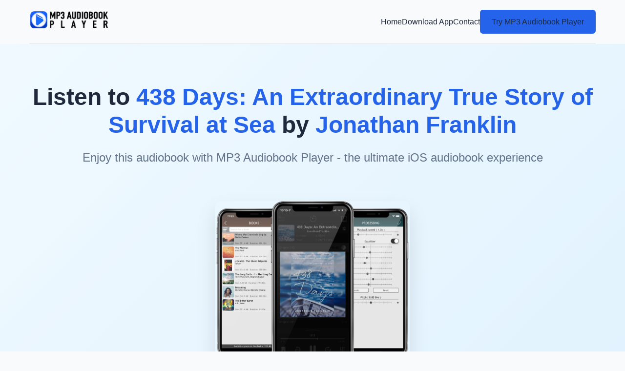

--- FILE ---
content_type: text/html; charset=utf-8
request_url: https://mp3audiobookplayer.com/audiobooks/books/438-days-an-extraordinary-true-story-of-survival-at-sea-by-jonathan-franklin.html
body_size: 8168
content:
<!DOCTYPE html>
<html lang="en">
<head>
	   <meta charset="UTF-8">
	<meta name="apple-itunes-app" content="app-id=891797540, app-argument=https://mp3audiobookplayer.com/audiobooks/books/438-days-an-extraordinary-true-story-of-survival-at-sea-by-jonathan-franklin.html">
	<meta http-equiv="x-dns-prefetch-control" content="on"/>
	<meta name="apple-mobile-web-app-capable" content="yes">
	<title>438 Days: An Extraordinary True Story of Survival at Sea by Jonathan Franklin audiobook for free</title>
	<meta http-equiv="Content-Type" content="text/html; charset=utf-8">
	<meta http-equiv="content-language" content="en">
	<meta name="robots" content="max-image-preview:large" />
	<meta name="description" property="description" content="Download  audiobook 438 Days: An Extraordinary True Story of Survival at Sea for free. MP3 Audiobook Player - convenient audiobook player for iOS devices (iPhone, iPad, iPod)">
	<meta name="keywords" content="MP3 Audiobook Player,audiobook,download,free,ios,apple,iphone,ipad,audible,438,days:,an,extraordinary,true,story,of,survival,at,sea,jonathan,franklin">
	<meta name="application-name" content="MP3 Audiobook Player"/>
	<meta name="msapplication-TileColor" content="#ffffff"/>
	<meta name="msapplication-TileImage" content="https://mp3audiobookplayer.com/audiobooks/template/images/logo.png"/>
	<meta name="referrer" content="origin"/>
	

	<link rel="manifest" href="/audiobooks/manifest.webmanifest" crossorigin="use-credentials">

	<script type="application/ld+json">
	{
	  "@context": "https://schema.org",
	  "@type": "Audiobook",
	  "name": "438 Days: An Extraordinary True Story of Survival at Sea",
	  "author": {
		  "@type": "Person",
		  "name": "Jonathan Franklin"
		},
	  "duration": "PT4H1M",
	  "narrator": "Jonathan Franklin",
	  "description": "Audiobook 438 Days: An Extraordinary True Story of Survival at Sea. Declared “the best survival book in a decade” by Outside Magazine, 438 Days is the true story of the man who survived fourteen months in a small boat drifting seven thousand miles across the Pacific Ocean.On November 17, 2012, two men left the coast of Mexico for a weekend fishing trip in the open Pacific. That night, a violent storm ambushed them as they were fishing eighty miles offshore. As gale force winds and ten-foot waves pummeled their small, open boat from all sides and nearly capsized them, captain Salvador Alvarenga and his crewmate cut away a two-mile-long fishing line and began a desperate dash through crashing waves as they sought the safety of port.  Fourteen months later, on January 30, 2014, Alvarenga, now a hairy, wild-bearded and half-mad castaway, washed ashore on a nearly deserted island on the far side of the Pacific. He could barely speak and was unable to walk. He claimed to have drifted from Mexico, a journey of some seven thousand miles.  A “gripping saga,” (Daily Mail), 438 Days is the first-ever account of one of the most amazing survival stories in modern times. Based on dozens of hours of exclusive interviews with Alvarenga, his colleagues, search-and-rescue officials, the remote islanders who found him, and the medical team that saved his life, 438 Days is not only “an intense, immensely absorbing read” (Booklist) but an unforgettable study of the resilience, will, ingenuity and determination required for one man to survive more than a year lost and adrift at sea.",
	  "url": "https://mp3audiobookplayer.com/audiobooks/books/438-days-an-extraordinary-true-story-of-survival-at-sea-by-jonathan-franklin.html",
	  "publisher": "MP3 Audiobook Player",
	  "bookFormat": "AudiobookFormat",
	  "datePublished": "2026-01-23",
	  "image": "https://mp3audiobookplayer.com/audiobooks/covers/438-days-an-extraordinary-true-story-of-survival-at-sea-by-jonathan-franklin.jpg",
	  "aggregateRating": {
		"@type": "AggregateRating",
		"ratingValue": "4.3",
		"reviewCount": "104"
	  },
	  "offers": {
		"@type": "Offer",
		"price": "0.00",
		"priceCurrency": "USD",
		"availability": "https://schema.org/InStock"
	  }
	}
	</script>

	<!-- Twitter Card -->
	<meta property="twitter:card" content="summary_large_image" data-app="true"/>
	<meta property="twitter:site" content="@MP3 Audiobook Player" data-app="true"/>
	<meta property="twitter:domain" content="MP3 Audiobook Playerapp.com" />
	<meta property="twitter:creator" content="@MP3 Audiobook Player" data-app="true"/>
	<meta property="twitter:title" content="438 Days: An Extraordinary True Story of Survival at Sea by Jonathan Franklin" data-app="true"/>
	<meta property="twitter:description" content="Want to listen to the audiobook 438 Days: An Extraordinary True Story of Survival at Sea written by Jonathan Franklin? MP3 Audiobook Player is here to help!" data-app="true"/>
	<meta property="twitter:url" content="https://mp3audiobookplayer.com/audiobooks/books/438-days-an-extraordinary-true-story-of-survival-at-sea-by-jonathan-franklin.html" data-app="true"/>
	<meta property="twitter:image" content="https://mp3audiobookplayer.com/audiobooks/covers/438-days-an-extraordinary-true-story-of-survival-at-sea-by-jonathan-franklin.jpg" data-app="true"/>
	<!-- Facebook Open Graph -->
	<meta property="og:site_name" content="MP3 Audiobook Player" data-app="true"/>
	<meta property="og:locale" content="en_US" data-app="true"/>
	<meta property="og:site_name" content="Want to listen to the audiobook 438 Days: An Extraordinary True Story of Survival at Sea written by Jonathan Franklin? MP3 Audiobook Player - convenient audiobook player for iOS devices (iPhone, iPad, iPod)" data-app="true"/>
	<meta property="og:title" content="438 Days: An Extraordinary True Story of Survival at Sea by Jonathan Franklin" data-app="true"/>
	<meta property="og:url" content="https://mp3audiobookplayer.com/audiobooks/books/438-days-an-extraordinary-true-story-of-survival-at-sea-by-jonathan-franklin.html" data-app="true"/>
	<meta name="image" property="og:image" content="https://mp3audiobookplayer.com/audiobooks/covers/438-days-an-extraordinary-true-story-of-survival-at-sea-by-jonathan-franklin.jpg" data-app="true"/>
	<meta property="og:image:secure_url" content="https://mp3audiobookplayer.com/audiobooks/covers/438-days-an-extraordinary-true-story-of-survival-at-sea-by-jonathan-franklin.jpg" data-app="true"/>
	<meta property="og:image:type" content="image/jpeg" data-app="true"/>
	<meta property="og:type" content="article" data-app="true"/>
	<meta property="book:tag" content="438 Days: An Extraordinary True Story of Survival at Sea" data-app="true"/>
	<meta property="book:tag" content="Jonathan Franklin" data-app="true"/>
	<meta property="og:description" content="Want to listen to the audiobook 438 Days: An Extraordinary True Story of Survival at Sea written by Jonathan Franklin? MP3 Audiobook Player is here to help!" data-app="true"/>
	
	<meta property="twitter:app:id:ipad" name="twitter:app:id:ipad" content="891797540" data-app="true"/>
	<meta property="twitter:app:id:iphone" name="twitter:app:id:iphone" content="891797540" data-app="true"/>
	
	<meta name="title" property="og:title" content="Want to listen to the audiobook 438 Days: An Extraordinary True Story of Survival at Sea written by Jonathan Franklin? MP3 Audiobook Player - convenient audiobook player for iOS devices (iPhone, iPad, iPod)"/>
	<!-- <meta name="description" property="og:description" content="Learn how to listen audiobook 438 Days: An Extraordinary True Story of Survival at Sea written by Jonathan Franklin for free on iOS devices."/> -->
	<meta name="image" property="og:image" content="https://mp3audiobookplayer.com/audiobooks/covers/438-days-an-extraordinary-true-story-of-survival-at-sea-by-jonathan-franklin.jpg"/>

	<meta property="article:tag" content="438 Days: An Extraordinary True Story of Survival at Sea" />
	<meta property="article:tag" content="Jonathan Franklin" />
	<meta property="article:tag" content="MP3 Audiobook Player" />
	<meta property="article:tag" content="player" />
	<meta property="article:tag" content="audiobook" />
	<meta property="article:tag" content="ios" />
	<meta property="article:tag" content="iphone" />
	<meta property="article:tag" content="ipad" />
	<meta property="article:tag" content="listen" />
	<meta property="article:tag" content="free" />
	
	<meta property="article:published_time" content="2026-01-23T20:39:36+02:00" />
	<meta property="article:author" content="Jonathan Franklin" />
	
	<meta name="viewport" content="width=device-width, initial-scale=1.0">
	<link rel="shortcut icon" type="image/x-icon" href="https://mp3audiobookplayer.com/audiobooks/template/favicon.ico">
	<link rel="apple-touch-icon" href="https://mp3audiobookplayer.com/audiobooks/template/favicon.ico">
	<link rel="canonical" href="https://mp3audiobookplayer.com/audiobooks/books/438-days-an-extraordinary-true-story-of-survival-at-sea-by-jonathan-franklin.html">
	<link rel="sitemap" type="application/xml" title="Sitemap" href="../sitemap.xml" />
	<link rel="search" type="application/opensearchdescription+xml" title="Search" href="../search.xml">
	

	<!--[if lt IE 9]>
	<link rel="stylesheet" type="text/css" href="/style2.css">
	<script src="/js/html5shiv.js"></script>
	<script src="/js/respond.min.js"></script>
	<![endif]-->

<script type="text/javascript">
  (function (d) {
	var f = d.getElementsByTagName('SCRIPT')[0],
	  p = d.createElement('SCRIPT');
	p.type = 'text/javascript';
	p.async = true;
	p.src = '//assets.pinterest.com/js/pinit.js';
	f.parentNode.insertBefore(p, f);
  })(document);
</script>

<!-- Load Facebook SDK for JavaScript -->
<div id="fb-root"></div>
<script>(function(d, s, id) {
var js, fjs = d.getElementsByTagName(s)[0];
if (d.getElementById(id)) return;
js = d.createElement(s); js.id = id;
js.src = "https://connect.facebook.net/en_US/sdk.js#xfbml=1&version=v3.0";
fjs.parentNode.insertBefore(js, fjs);
}(document, 'script', 'facebook-jssdk'));</script>

<!-- Global site tag (gtag.js) - Google Analytics -->
<script async src="https://www.googletagmanager.com/gtag/js?id=G-RZFGL6SMS4"></script>
<script>
  window.dataLayer = window.dataLayer || [];
  function gtag(){dataLayer.push(arguments);}
  gtag('js', new Date());

  gtag('config', 'G-RZFGL6SMS4');
</script>

<!-- Yandex.Metrika counter -->
<script type="text/javascript" >
   (function(m,e,t,r,i,k,a){m[i]=m[i]||function(){(m[i].a=m[i].a||[]).push(arguments)};
   m[i].l=1*new Date();k=e.createElement(t),a=e.getElementsByTagName(t)[0],k.async=1,k.src=r,a.parentNode.insertBefore(k,a)})
   (window, document, "script", "https://mc.yandex.ru/metrika/tag.js", "ym");

   ym(86998185, "init", {
		clickmap:true,
		trackLinks:true,
		accurateTrackBounce:true
   });
</script>
<noscript><div><img src="https://mc.yandex.ru/watch/86998185" style="position:absolute; left:-9999px;" alt="" /></div></noscript>
<!-- /Yandex.Metrika counter -->

	
	<!-- Внешние ресурсы, которые нужно скачать и разместить локально -->
	<!-- Скачать: https://cdnjs.cloudflare.com/ajax/libs/font-awesome/6.4.0/css/all.min.css -->
	<link rel="stylesheet" href="https://cdnjs.cloudflare.com/ajax/libs/font-awesome/6.4.0/css/all.min.css">
	<link rel="stylesheet" href="https://mp3audiobookplayer.com/audiobooks/template/css/style.css">
</head>
<body>
	<!-- Навигация -->
	<header class="container">
		<nav class="navbar">
			<a href="https://mp3audiobookplayer.com/">
				<img src="https://mp3audiobookplayer.com/audiobooks/template/images/logo.png" alt="MP3 Audiobook Player Logo" class="nav-logo">
			</a>
			<div class="nav-links">
				<a href="/">Home</a>
				<a href="https://apps.apple.com/app/id891797540" target="_blank" target="_blank">Download App</a>
				<a href="https://mp3audiobookplayer.com/contact/">Contact</a>
				<a href="https://apps.apple.com/app/id891797540" class="btn" target="_blank">Try MP3 Audiobook Player</a>
			</div>
		</nav>
	</header>

	<!-- Герой-секция -->
	<section class="hero">
		<div class="container">
			<h1>Listen to <span style="color: var(--primary);">438 Days: An Extraordinary True Story of Survival at Sea</span> by <span style="color: var(--primary);">Jonathan Franklin</span></h1>
			<h2>Enjoy this audiobook with MP3 Audiobook Player - the ultimate iOS audiobook experience</h2>
			<img src="https://mp3audiobookplayer.com/audiobooks/covers/438-days-an-extraordinary-true-story-of-survival-at-sea-by-jonathan-franklin.jpg" alt="Audiobook 438 Days: An Extraordinary True Story of Survival at Sea by Jonathan Franklin" class="book-cover" loading="lazy">
			<div>
				<a href="https://apps.apple.com/app/id891797540" class="btn" target="_blank">Download from App Store</a>
			</div>
		</div>
	</section>

	<!-- Описание книги -->
		<section class="section">
		<div class="container">
			<div class="card">
				<h3 class="section-title">Book Description</h3>
				<p>Declared &ldquo;the best survival book in a decade&rdquo; by Outside Magazine, 438 Days is the true story of the man who survived fourteen months in a small boat drifting seven thousand miles across the Pacific Ocean.On November 17, 2012, two men left the coast of Mexico for a weekend fishing trip in the open Pacific. That night, a violent storm ambushed them as they were fishing eighty miles offshore. As gale force winds and ten-foot waves pummeled their small, open boat from all sides and nearly capsized them, captain Salvador Alvarenga and his crewmate cut away a two-mile-long fishing line and began a desperate dash through crashing waves as they sought the safety of port. Fourteen months later, on January 30, 2014, Alvarenga, now a hairy, wild-bearded and half-mad castaway, washed ashore on a nearly deserted island on the far side of the Pacific. He could barely speak and was unable to walk. He claimed to have drifted from Mexico, a journey of some seven thousand miles. A &#8220;gripping saga,&#8221; (Daily Mail), 438 Days is the first-ever account of one of the most amazing survival stories in modern times. Based on dozens of hours of exclusive interviews with Alvarenga, his colleagues, search-and-rescue officials, the remote islanders who found him, and the medical team that saved his life, 438 Days is not only &#8220;an intense, immensely absorbing read&#8221; (Booklist) but an unforgettable study of the resilience, will, ingenuity and determination required for one man to survive more than a year lost and adrift at sea.</p>
			</div>
		</div>
	</section>
	
	<!-- Отзывы пользователей -->
	<section class="section">
		<div class="container">
			<h3 class="section-title">User Reviews</h3>
			<div class="grid grid-3">
								<div class="card review-card">
					<div class="review-header">
						<img class="review-avatar" src="https://www.gravatar.com/avatar/09aaee58bf34f5b17beeadd4005379f1" alt="Backstreet
 avatar">
						<div>
							<div class="review-name">Backstreet
</div>
							<div class="rating">
																<i class="fas fa-star" style="color: var(--secondary);"></i>
																<i class="fas fa-star" style="color: var(--secondary);"></i>
																<i class="fas fa-star" style="color: var(--secondary);"></i>
																<i class="fas fa-star" style="color: var(--secondary);"></i>
																<i class="fas fa-star" style="color: var(--secondary);"></i>
															</div>
						</div>
					</div>
					<p class="review-text">The narrators on this app are truly talented – they bring characters to life.
 🚶‍♀️🎧 Walking has never been this productive – exploring new worlds while I exercise! 🏞️💫
 Decent audiobook but I think I would have enjoyed reading it more. Some of the more subtle humor didn't quite land in the audio format.
 </p>
				</div>
								<div class="card review-card">
					<div class="review-header">
						<img class="review-avatar" src="https://www.gravatar.com/avatar/10e256980ff450f2203744dbe2c1e227" alt="FlyGuardX
 avatar">
						<div>
							<div class="review-name">FlyGuardX
</div>
							<div class="rating">
																<i class="fas fa-star" style="color: var(--secondary);"></i>
																<i class="fas fa-star" style="color: var(--secondary);"></i>
																<i class="fas fa-star" style="color: var(--secondary);"></i>
																<i class="fas fa-star" style="color: var(--secondary);"></i>
																<i class="fas fa-star" style="color: var(--secondary);"></i>
															</div>
						</div>
					</div>
					<p class="review-text">Audiobooks have brought a new level of enjoyment to my daily workout routine.
 I can't imagine my audiobook routine without ListenBook's seamless audio player.
 Audiobooks made convenient – this app's functionality is impressive.
 ListenBook's compatibility with various audio formats is impressive. From MP3 to FLAC, it handles them all flawlessly.
 </p>
				</div>
								<div class="card review-card">
					<div class="review-header">
						<img class="review-avatar" src="https://www.gravatar.com/avatar/639dae8bd7dcf944b434b994a3f48ee6" alt="ThoughtTrailblazer
 avatar">
						<div>
							<div class="review-name">ThoughtTrailblazer
</div>
							<div class="rating">
																<i class="fas fa-star" style="color: var(--secondary);"></i>
																<i class="fas fa-star" style="color: var(--secondary);"></i>
																<i class="fas fa-star" style="color: var(--secondary);"></i>
																<i class="fas fa-star" style="color: var(--secondary);"></i>
																<i class="fas fa-star" style="color: var(--secondary);"></i>
															</div>
						</div>
					</div>
					<p class="review-text">I appreciate the minimal ads – it's all about uninterrupted enjoyment. Kudos to the developers!
 🎉 Rekindling my love for reading – this app makes each day a new adventure! 📖🚀
 ListenBook's user-friendly interface and powerful features have rekindled my love for audiobooks. The audio filters and precise controls are fantastic!
 Finally, an app that supports all audiobook formats! Flawless playback.
 ListenBook has become my trusted companion. It's my go-to app for expanding my knowledge and enjoyment.
 </p>
				</div>
								<div class="card review-card">
					<div class="review-header">
						<img class="review-avatar" src="https://www.gravatar.com/avatar/ce635f06eb0c0f42ead5b25494fdb108" alt="Morbid Sugar
 avatar">
						<div>
							<div class="review-name">Morbid Sugar
</div>
							<div class="rating">
																<i class="fas fa-star" style="color: var(--secondary);"></i>
																<i class="fas fa-star" style="color: var(--secondary);"></i>
																<i class="fas fa-star" style="color: var(--secondary);"></i>
																<i class="fas fa-star" style="color: var(--secondary);"></i>
																<i class="fas fa-star" style="color: var(--secondary);"></i>
															</div>
						</div>
					</div>
					<p class="review-text">I'm in awe of how this app has brought new dimensions to my reading experience.
 I love the chapter navigation feature. ListenBook makes it easy to find specific sections.
 I’m blown away by how feature-rich ListenBook is. From the customizable themes to the car mode, everything is designed with the user in mind. The app works flawlessly, and I’ve had zero issues with crashes or bugs. Highly recommend!
 </p>
				</div>
								<div class="card review-card">
					<div class="review-header">
						<img class="review-avatar" src="https://www.gravatar.com/avatar/d5f25302b9cda9a28f5af50b8d80bc05" alt="Sienna Princess
 avatar">
						<div>
							<div class="review-name">Sienna Princess
</div>
							<div class="rating">
																<i class="fas fa-star" style="color: var(--secondary);"></i>
																<i class="fas fa-star" style="color: var(--secondary);"></i>
																<i class="fas fa-star" style="color: var(--secondary);"></i>
																<i class="fas fa-star" style="color: var(--secondary);"></i>
																<i class="fas fa-star" style="color: var(--secondary);"></i>
															</div>
						</div>
					</div>
					<p class="review-text">ListenBook's dedication to delivering a top-notch experience is evident in every detail.
 🌌 Adding an extra layer of delight to cooking – this app turns meal prep into a culinary adventure with its audiobooks! 🍲📖
 ListenBook’s bookmarking feature is incredibly useful. I never lose my place in a book.
 A serviceable audiobook that met basic expectations. The narration was clear if somewhat unremarkable, and the production quality was standard without any noticeable technical issues. It kept me moderately engaged during workouts but didn't leave a lasting impression.
 </p>
				</div>
								<div class="card review-card">
					<div class="review-header">
						<img class="review-avatar" src="https://www.gravatar.com/avatar/6c88add7a40b4dc38a837bf66986e8d0" alt="Widow Curio
 avatar">
						<div>
							<div class="review-name">Widow Curio
</div>
							<div class="rating">
																<i class="fas fa-star" style="color: var(--secondary);"></i>
																<i class="fas fa-star" style="color: var(--secondary);"></i>
																<i class="fas fa-star" style="color: var(--secondary);"></i>
																<i class="fas fa-star" style="color: var(--secondary);"></i>
																<i class="fas fa-star" style="color: var(--secondary);"></i>
															</div>
						</div>
					</div>
					<p class="review-text">ListenBook's comprehensive support for a wide range of audio formats sets it apart from other audiobook apps.
 I can't imagine my daily rituals without this app – it's a constant source of joy.
 ListenBook has rekindled my love for audiobooks. The app's interface is beautiful and user-friendly.
 </p>
				</div>
							</div>
		</div>
	</section>

	<!-- Преимущества приложения -->
	<section class="section" style="background-color: #f8fafc;">
		<div class="container">
			<h3 class="section-title">Why Choose MP3 Audiobook Player?</h3>
			<div class="feature-grid">
				<div class="feature-item">
					<div class="feature-icon">
						<i class="fas fa-headphones"></i>
					</div>
					<h4>Wide Format Support</h4>
					<p>Plays MP3, MP4, OPUS, OGG, FLAC, AWB, M4B, M4A, WMA, AAC formats</p>
				</div>
				<div class="feature-item">
					<div class="feature-icon">
						<i class="fas fa-mobile-alt"></i>
					</div>
					<h4>All iOS Devices</h4>
					<p>Optimized for iPhone, iPad, and iPod with seamless integration</p>
				</div>
				<div class="feature-item">
					<div class="feature-icon">
						<i class="fas fa-tachometer-alt"></i>
					</div>
					<h4>Speed Control</h4>
					<p>Adjust playback speed from 0.5x to 3.0x for your listening preference</p>
				</div>
				<div class="feature-item">
					<div class="feature-icon">
						<i class="fas fa-cloud-download-alt"></i>
					</div>
					<h4>Multiple Download Methods</h4>
					<p>Import audiobooks via iTunes, cloud services, or direct downloads</p>
				</div>
			</div>
		</div>
	</section>

	<!-- Как это работает -->
	<section class="section">
		<div class="container">
			<h3 class="section-title">How It Works</h3>
			<div class="grid grid-3">
				<div class="card text-center">
					<div class="card-icon">
						<i class="fas fa-download"></i>
					</div>
					<h4>1. Download Audiobooks</h4>
					<p>Get your favorite audiobooks in supported formats from various sources</p>
				</div>
				<div class="card text-center">
					<div class="card-icon">
						<i class="fas fa-plus-circle"></i>
					</div>
					<h4>2. Add to App</h4>
					<p>Import audiobooks to MP3 Audiobook Player using multiple methods</p>
				</div>
				<div class="card text-center">
					<div class="card-icon">
						<i class="fas fa-play-circle"></i>
					</div>
					<h4>3. Listen & Enjoy</h4>
					<p>Control playback from your device, headphones, Apple Watch, or CarPlay</p>
				</div>
			</div>
		</div>
	</section>

	<!-- Дополнительные возможности -->
	<section class="section" style="background-color: #f8fafc;">
		<div class="container">
			<h3 class="section-title">Advanced Features</h3>
			<div class="grid grid-2">
				<div class="card">
					<h4><i class="fas fa-book" style="color: var(--primary); margin-right: 10px;"></i> For Fiction Listening</h4>
					<ul style="list-style: none; margin-top: 20px;">
						<li style="padding: 8px 0; border-bottom: 1px solid var(--gray-light);"><i class="fas fa-check" style="color: var(--primary); margin-right: 10px;"></i> Edit metadata and covers</li>
						<li style="padding: 8px 0; border-bottom: 1px solid var(--gray-light);"><i class="fas fa-check" style="color: var(--primary); margin-right: 10px;"></i> Equalizer and sound enhancement</li>
						<li style="padding: 8px 0; border-bottom: 1px solid var(--gray-light);"><i class="fas fa-check" style="color: var(--primary); margin-right: 10px;"></i> Adjustable playback speed</li>
						<li style="padding: 8px 0; border-bottom: 1px solid var(--gray-light);"><i class="fas fa-check" style="color: var(--primary); margin-right: 10px;"></i> Dark mode and themes</li>
						<li style="padding: 8px 0;"><i class="fas fa-check" style="color: var(--primary); margin-right: 10px;"></i> Auto-bookmarks and AirPlay support</li>
					</ul>
				</div>
				<div class="card">
					<h4><i class="fas fa-graduation-cap" style="color: var(--primary); margin-right: 10px;"></i> For Audio Lectures</h4>
					<ul style="list-style: none; margin-top: 20px;">
						<li style="padding: 8px 0; border-bottom: 1px solid var(--gray-light);"><i class="fas fa-check" style="color: var(--primary); margin-right: 10px;"></i> Unlimited bookmarks</li>
						<li style="padding: 8px 0; border-bottom: 1px solid var(--gray-light);"><i class="fas fa-check" style="color: var(--primary); margin-right: 10px;"></i> Custom covers and organization</li>
						<li style="padding: 8px 0; border-bottom: 1px solid var(--gray-light);"><i class="fas fa-check" style="color: var(--primary); margin-right: 10px;"></i> Sleep timer and auto-rewind</li>
						<li style="padding: 8px 0; border-bottom: 1px solid var(--gray-light);"><i class="fas fa-check" style="color: var(--primary); margin-right: 10px;"></i> Noise reduction and voice enhancement</li>
						<li style="padding: 8px 0;"><i class="fas fa-check" style="color: var(--primary); margin-right: 10px;"></i> Lock screen and Control Center controls</li>
					</ul>
				</div>
			</div>
		</div>
	</section>

	<!-- Призыв к действию -->
	<section class="cta">
		<div class="container">
			<h3>Start Listening to 438 Days: An Extraordinary True Story of Survival at Sea Today</h3>
			<p>Join thousands of users who enjoy audiobooks with MP3 Audiobook Player daily</p>
			<a href="https://apps.apple.com/app/id891797540" class="btn" target="_blank">Download Now</a>
		</div>
	</section>

	<!-- Футер -->
	<footer class="footer">
		<div class="container">
			<div class="footer-grid">
				<div>
					<img src="https://mp3audiobookplayer.com/audiobooks/template/images/logo.png" alt="MP3 Audiobook Player Logo" class="footer-logo">
					<p style="color: #cbd5e1; margin-bottom: 20px;">The ultimate audiobook player for iOS devices with advanced features and wide format support.</p>
					<div class="social-links">
						<a href="#" class="social-link"><i class="fab fa-facebook-f"></i></a>
						<a href="#" class="social-link"><i class="fab fa-twitter"></i></a>
						<a href="#" class="social-link"><i class="fab fa-instagram"></i></a>
					</div>
				</div>
				<div>
					<h4 class="footer-heading">Quick Links</h4>
					<ul class="footer-links">
						<li><a href="/">Home</a></li>
						<li><a href="https://apps.apple.com/app/id891797540" target="_blank">Download App</a></li>
						<li><a href="https://mp3audiobookplayer.com/contact/">Contact Us</a></li>
						<li><a href="https://mp3audiobookplayer.com/top-free-audiobooks/">Free Audiobook Sites</a></li>
					</ul>
				</div>
				<div>
					<h4 class="footer-heading">Other books</h4>
					<ul class="footer-links">
									<li><a href="/audiobooks/books/animal-2-the-omen-the-animal-series-2-by-k-039-wan.html">Animal 2: The Omen (The Animal Series #2) by K&#039;wan</a></li>
																	<li><a href="/audiobooks/books/56-seconds-by-sylvio-syd-a-gravel.html">56 Seconds by Sylvio (Syd) a. Gravel</a></li>
																	<li><a href="/audiobooks/books/heart-songs-a-holocaust-memoir-by-barbara-gilford.html">Heart Songs: A Holocaust Memoir by Barbara Gilford</a></li>
																	<li><a href="/audiobooks/books/maison-martin-margiela-by-maison-martin-margiela.html">Maison Martin Margiela by Maison Martin Margiela</a></li>
																	<li><a href="/audiobooks/books/color-design-transforming-interior-space-by-ron-reed.html">Color + Design: Transforming Interior Space by Ron Reed</a></li>
																	<li><a href="/audiobooks/books/diana-vreeland-bon-mots-words-of-wisdom-from-the-empress-of-fashion-by-alexander-vreeland.html">Diana Vreeland: Bon Mots: Words of Wisdom From the Empress of Fashion by Alexander Vreeland</a></li>
																	<li><a href="/audiobooks/books/december-39-stories-39-pictures-the-seagull-library-of-german-literature-by-alexander-kluge.html">December: 39 Stories, 39 Pictures (The Seagull Library of German Literature) by Alexander Kluge</a></li>
																	<li><a href="/audiobooks/books/health-informatics-sixth-edition-supplement-practical-guide-for-healthcare-and-information-technology-professionals-by-ann-k-yoshihashi.html">Health Informatics Sixth Edition Supplement: Practical Guide for Healthcare and Information Technology Professionals by Ann K. Yoshihashi</a></li>
																
					</ul>
				</div>
				<div>
					<h4 class="footer-heading">Other books from Jonathan Franklin</h4>
					<ul class="footer-links">
							<li><a href="/audiobooks/books/a-wild-idea-lib-e-the-true-story-of-douglas-tompkins-the-greatest-conservationist-you-ve-never-heard-of-compact-disc-by-jonathan-franklin.html">A Wild Idea Lib/E: The True Story of Douglas Tompkins--The Greatest Conservationist (You've Never Heard Of) (Compact Disc)</a></li>
													<li><a href="/audiobooks/books/a-wild-idea-the-true-story-of-douglas-tompkins-the-greatest-conservationist-you-ve-never-heard-of-compact-disc-by-jonathan-franklin.html">A Wild Idea: The True Story of Douglas Tompkins--The Greatest Conservationist (You've Never Heard Of) (Compact Disc)</a></li>
													<li><a href="/audiobooks/books/a-wild-idea-the-true-story-of-douglas-tompkins-the-greatest-conservationist-you-ve-never-heard-of-mp3-cd-by-jonathan-franklin.html">A Wild Idea: The True Story of Douglas Tompkins--The Greatest Conservationist (You've Never Heard Of) (MP3 CD)</a></li>
											</ul>
				</div>
			</div>
			<div class="copyright">
				&copy; 2026 MP3 Audiobook Player. All rights reserved.
			</div>
		</div>
	</footer>

	<!-- Внешние скрипты, которые нужно скачать и разместить локально -->
	<!-- Скачать: https://cdnjs.cloudflare.com/ajax/libs/font-awesome/6.4.0/js/all.min.js -->
	<script src="https://cdnjs.cloudflare.com/ajax/libs/font-awesome/6.4.0/js/all.min.js"></script>
	
	<script>
		// Простая анимация появления элементов при скролле
		document.addEventListener('DOMContentLoaded', function() {
			const observerOptions = {
				threshold: 0.1,
				rootMargin: '0px 0px -50px 0px'
			};
			
			const observer = new IntersectionObserver(function(entries) {
				entries.forEach(entry => {
					if (entry.isIntersecting) {
						entry.target.style.opacity = '1';
						entry.target.style.transform = 'translateY(0)';
					}
				});
			}, observerOptions);
			
			// Анимируем карточки и секции
			const cards = document.querySelectorAll('.card, .feature-item, .section-title');
			cards.forEach(card => {
				card.style.opacity = '0';
				card.style.transform = 'translateY(20px)';
				card.style.transition = 'opacity 0.5s ease, transform 0.5s ease';
				observer.observe(card);
			});
		});
	</script>
<script defer src="https://static.cloudflareinsights.com/beacon.min.js/vcd15cbe7772f49c399c6a5babf22c1241717689176015" integrity="sha512-ZpsOmlRQV6y907TI0dKBHq9Md29nnaEIPlkf84rnaERnq6zvWvPUqr2ft8M1aS28oN72PdrCzSjY4U6VaAw1EQ==" data-cf-beacon='{"version":"2024.11.0","token":"1bd6028b8ada44cbb8cd6b08668b46c2","r":1,"server_timing":{"name":{"cfCacheStatus":true,"cfEdge":true,"cfExtPri":true,"cfL4":true,"cfOrigin":true,"cfSpeedBrain":true},"location_startswith":null}}' crossorigin="anonymous"></script>
</body>
</html>